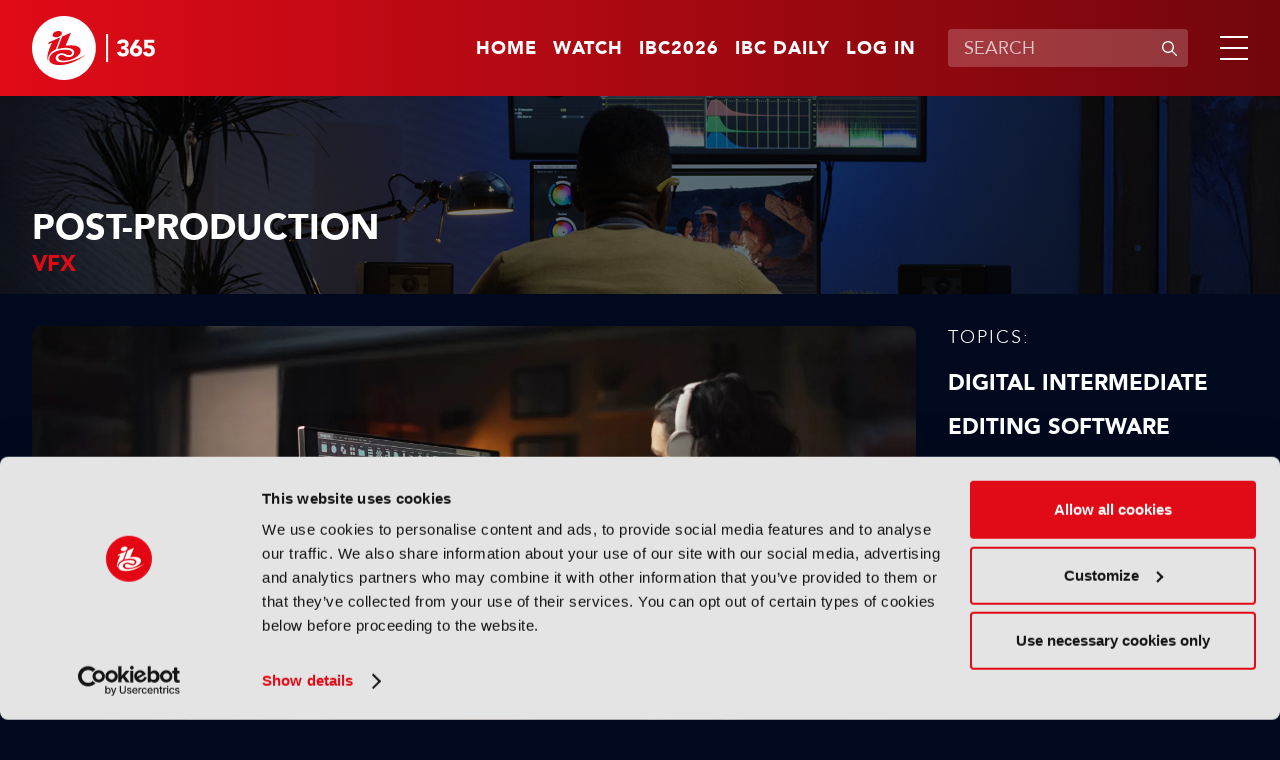

--- FILE ---
content_type: text/html;charset=UTF-8
request_url: https://www.ibc.org/post-production/vfx
body_size: 11609
content:
<!DOCTYPE html>
<html lang="en">

	<head><link rel="canonical" href="https://production-ibc.aws-eu-west-1.j.jahia.com/post-production/vfx" />
	    <meta charset="utf-8">
		<meta name="viewport" content="width=device-width, initial-scale=1" />
		
		<meta name="google-site-verification" content="eiEWTcQaLokAuhAvR_nKlYe0eJddrwnxYJP5enaV_dY" />
		<title>VFX | IBC365</title>
		
		<meta property="og:title" content="VFX | IBC365" />
		<meta property="og:url" content="https://www.ibc.org/post-production/vfx" />
		
		<meta name="description" content="IBC365 offers expert insights on the latest trends and innovations in VFX. Explore how cutting-edge VFX technologies are transforming visual storytelling in film, television, and broadcast, with a focus on workflows, virtual production, and CGI advancements. Stay updated with IBC365’s in-depth coverage of VFX developments shaping the media industry" /><meta name="keywords" content="VFX, post-production, visual effects trends, VFX technology, VFX in film, virtual production, post-production workflows, CGI" /><meta name="robots" content="index,follow" /><meta name="msapplication-TileColor" content="#ffffff" />
	    <meta name="msapplication-TileImage" content="/modules/ibc-templates/img/template/mstile-144x144.png" />
	    <link rel="icon" href="https://cztrawrdwa.cloudimg.io/https://www.ibc.org/modules/ibc-templates/img/template/favicon-32x32.png" />
	    <!--[if IE]><link rel="shortcut icon" href="/modules/ibc-templates/img/template/favicon.ico" /><![endif]-->
	    <link rel="apple-touch-icon-precomposed" href="https://cztrawrdwa.cloudimg.io/https://www.ibc.org/modules/ibc-templates/img/template/apple-touch-icon-precomposed.png" />
	    
<link rel="stylesheet" href="/modules/ibc-templates/css/all-jahia.css?timestamp=20250912" type="text/css" media="all">
<!--<link rel="stylesheet" href="/modules/ibc-templates/css/print.css" type="text/css" media="print">-->
	    <script src="/modules/ibc-templates/javascript/lib/jquery-3.7.1.min.js"></script>
	    <script src="/modules/ibc-templates/javascript/init.js"></script>
		<!-- <script async src="https://securepubads.g.doubleclick.net/tag/js/gpt.js"></script> -->
		
		<script type='text/javascript'>
			var sectionName = '';
		  	var googletag = googletag || {};
		  	googletag.cmd = googletag.cmd || [];
		  	(function() {
			    var gads = document.createElement('script');
			    gads.async = true;
			    gads.type = 'text/javascript';
			    var useSSL = 'https:' == document.location.protocol;
			    gads.src = (useSSL ? 'https:' : 'http:') +
			      '//www.googletagservices.com/tag/js/gpt.js';
			    var node = document.getElementsByTagName('script')[0];
			    node.parentNode.insertBefore(gads, node);
		  	})();
		</script>

		<style type="text/css">
			.video-js .vjs-overlay{color:#fff;position:absolute;text-align:center}
			.video-js .vjs-overlay-no-background{max-width:33%}
			.video-js .vjs-overlay-background{background-color:#646464;background-color:rgba(255,255,255,0.4);border-radius:3px;padding:10px;width:33%}
			.video-js .vjs-overlay-top-left{top:5px;left:5px}
			.video-js .vjs-overlay-top{left:50%;margin-left:-16.5%;top:5px}
			.video-js .vjs-overlay-top-right{right:5px;top:5px}
			.video-js .vjs-overlay-right{right:5px;top:50%;transform:translateY(-50%)}
			.video-js .vjs-overlay-bottom-right{bottom:3.5em;right:5px}
			.video-js .vjs-overlay-bottom{bottom:3.5em;left:50%;margin-left:-16.5%}
			.video-js .vjs-overlay-bottom-left{bottom:3.5em;left:5px}
			.video-js .vjs-overlay-left{left:5px;top:50%;transform:translateY(-50%)}
			.video-js .vjs-overlay-center{left:50%;margin-left:-16.5%;top:50%;transform:translateY(-50%)}
			.video-js .vjs-no-flex .vjs-overlay-left,.video-js .vjs-no-flex .vjs-overlay-center,.video-js .vjs-no-flex .vjs-overlay-right{margin-top:-15px}
		</style>
	



<script type="application/json" id="jahia-data-ctx">{"contextPath":"","lang":"en","uilang":"en","siteUuid":"1bb99c1a-1705-4b52-955a-801ed8cd2f4a","wcag":true,"ckeCfg":""}</script>
<script type="application/json" id="jahia-data-ck">{"path":"/modules/ckeditor/javascript/","lng":"en_US"}</script>
<script id="staticAssetJavascript0" src="/generated-resources/efa18ed768163b768ba0f9113b32db7e.min.js"  ></script>
<script type="text/javascript" nonce="NmE5ZDg2NGEtNGU4Yy00NmIyLWFmMWYtOTQxNThjZDJiMDEw">
    window.digitalDataOverrides = [];
    window.digitalData = {
        "scope": "ibc",
        "site": {
            "siteInfo": {
                "siteID": "1bb99c1a-1705-4b52-955a-801ed8cd2f4a"
            }
        },
        "page": {
            "pageInfo": {
                "pageID": "ec6799f6-9a20-4c00-82e1-c3a5600f2d91",
                "nodeType": "jnt:page",
                "pageName": "VFX",
                "pagePath": "/sites/ibc/home/themes/post-production/vfx",
                "templateName": "default",
                "destinationURL": document.location.origin + document.location.pathname,
                "destinationSearch": document.location.search,
                "referringURL": null,
                "language": "en",
                "categories": [],
                "tags": []
            },
            "consentTypes":[
                
            ]
        },
            "interests":{
                "maintheme-post-production":5,"subtheme-vfx":10
            },
        "events": [],
        "contextServerPublicUrl": "/modules/jexperience/proxy/ibc",
        "sourceLocalIdentifierMap" : {},
        "wemInitConfig":  {
            "contextServerUrl" : "/modules/jexperience/proxy/ibc",
            "isPreview": false,
            "timeoutInMilliseconds": 1500,
            "dxUsername" : "guest",
            "contextServerCookieName" : "context-profile-id",
            "activateWem": false,
            "enableWemActionUrl": "/en/sites/ibc.enableWem.do",
            "requiredProfileProperties": ['j:nodename'],
            "requiredSessionProperties": [],
            "requireSegments": false,
            "requireScores": false
        }, 
    };

   // Expose Wem init functions  
   wem.init();
  </script>

<script type="application/javascript">
		if(window.digitalDataOverrides){
			window.digitalDataOverrides.push({
		       page: {
		           pageInfo: {
		        	   	theme: "post-production"
		        	   
		        	   	,subTheme: "vfx"
		        	   
		       		}
		       }
		   });
		}
		
	</script>

<script type="application/json" id="jahia-data-aggregatedjs">{"scripts":["/modules/jexperience/javascript/jexperience/dist/3_5_1/wem.min.js"]}</script>

<script type="text/javascript" src="/modules/CsrfServlet"></script>
</head>
	
	<body class="">
		<!-- Google Tag Manager --> 
			<script type="text/javascript">
				(function(w,d,s,l,i){w[l]=w[l]||[];w[l].push({'gtm.start': 
				new Date().getTime(),event:'gtm.js'});var f=d.getElementsByTagName(s)[0], 
				j=d.createElement(s),dl=l!='dataLayer'?'&l='+l:'';j.async=true;j.src= 
				'//www.googletagmanager.com/gtm.js?id='+i+dl;f.parentNode.insertBefore(j,f); 
				})(window,document,'script','dataLayer','GTM-MGD9VW6');
			</script> 
			<!-- End Google Tag Manager --> 
		<div class="zo-page" id="ec6799f6-9a20-4c00-82e1-c3a5600f2d91" data-type="jnt:page">
            
            <header class="zo-header" role="banner" id="Header">
    <div class="zo-wrapper">
        <div class="tp-logo">
            <a href="https://www.ibc.org" title="Go to home"><img src="https://cztrawrdwa.cloudimg.io/https://www.ibc.org/modules/ibc-templates/img/template/ibc-logo-365-white.svg" width="185" height="96" alt="Go to home"></a>
        </div>
        <nav class="tp-sup-navigation" role="navigation" aria-label="Superior navigation">	
			<ul>
	<li class="is-mobile-tablet-hidden"><a href="https://www.ibc.org">Home</a></li>
	<li><a class=""  target="_self"  href="/watch"  >Watch</a></li>
	<li><a class=""  target="_blank"  href="https://show.ibc.org"  >IBC2026</a></li>
	<li><a class=""  target="_self"  href="/home/ibc-daily.html"  >IBC Daily</a></li>
	<li><a href="/log-in">Log in</a></li>
				</ul></nav>
         <div class="tp-search">
	            <form data-ga-cat="search" data-ga-act="search" data-ga="header" class="tp-search-form js-global-search" method="get" action="/search-results" id="HeaderSearchForm">
	                <label for="q" aria-label="Enter keywords">Enter keywords</label>
	                <div class="tp-field-group">
	                    <input type="search" autocomplete="off" name="q" id="q" placeholder="SEARCH" maxlength="120" title="Enter keywords" value="">
	                    <div class="tp-search-autocomplete js-search-autocomplete" data-url="/home.autocomplete.html.ajax">
                            
                        </div>
	                    <button disabled type="submit" title="Submit search">
	                        <svg aria-hidden="true" viewBox="0 0 16 16" width="16" height="16" xmlns="http://www.w3.org/2000/svg">
	                            <path d="M11.687 10.746a6 6 0 1 0-.94.94l4.116 4.118a.665.665 0 1 0 .94-.94l-4.116-4.118ZM11.67 7a4.67 4.67 0 1 1-9.34 0 4.67 4.67 0 0 1 9.34 0Z"/>
	                        </svg>
	                        <span>Submit search</span>
	                    </button>
	                </div>
	            </form>
	        </div>
	    <div class="tp-burger">
            <a class="js-tp-panel-trigger" href="#NavigationPanel" aria-controls="NavigationPanel" aria-label="Open/Close mavigation menu" role="button" aria-haspopup="true" aria-expanded="false"><span></span></a>
        </div>
    </div>
    <div class="tp-panel-navigation js-tp-panel-content" id="NavigationPanel">
        <div class="zo-wrapper">
            <nav class="tp-sup-navigation" role="navigation" aria-hidden="true">
            	<ul>
	<li><a class=""  target="_self"  href="/watch"  >Watch</a></li>
	<li><a class=""  target="_blank"  href="https://show.ibc.org"  >IBC2026</a></li>
	<li><a class=""  target="_self"  href="/home/ibc-daily.html"  >IBC Daily</a></li>
	<li><a href="/log-in"><svg role="img" aria-label="Log in" width="24" height="24" viewBox="0 0 16 16" xmlns="http://www.w3.org/2000/svg"><path d="M11.5 4.5a3.5 3.5 0 1 1-7 0 3.5 3.5 0 0 1 7 0ZM5.444 10A4.444 4.444 0 0 0 1 14.444c0 .307.249.556.556.556h12.888a.556.556 0 0 0 .556-.556A4.444 4.444 0 0 0 10.556 10H5.444Z"></path></svg></a></li>
				</ul></nav>
            <nav class="tp-main-navigation" role="navigation" aria-label="Main navigation">
                <ul>
                   <li><a class="js-tp-panel-trigger" href="#NavigationLevel2-0" aria-controls="NavigationLevel2-0" role="button" aria-haspopup="true" aria-expanded="false">Accelerating Innovation</a>
                           <ul id="NavigationLevel2-0" class="js-tp-panel-content">
                            	<li class="major"><a href="/accelerating-innovation">Accelerating Innovation</a></li>
                         		<li><a href="/accelerating-innovation/ibc-accelerators">IBC Accelerators</a></li>
		                      		<li><a href="/accelerating-innovation/ibc-technical-papers">Tech Papers Hub</a></li>
		                      		<li><a href="/accelerating-innovation/intellectual-property">Intellectual property</a></li>
		                      		</ul>
                        </li>
                   <li><a class="js-tp-panel-trigger" href="#NavigationLevel2-1" aria-controls="NavigationLevel2-1" role="button" aria-haspopup="true" aria-expanded="false">Artificial Intelligence </a>
                           <ul id="NavigationLevel2-1" class="js-tp-panel-content">
                            	<li class="major"><a href="/artificial-intelligence">Artificial Intelligence </a></li>
                         		<li><a href="/artificial-intelligence/ai-audio">AI Audio</a></li>
		                      		<li><a href="/artificial-intelligence/ai-post-production">AI Post-Production</a></li>
		                      		<li><a href="/artificial-intelligence/deep-fakes-digital-replicas">Deep Fakes & Digital Replicas</a></li>
		                      		<li><a href="/artificial-intelligence/ethics">Ethics</a></li>
		                      		<li><a href="/artificial-intelligence/genai">GenAI</a></li>
		                      		<li><a href="/artificial-intelligence/machine-learning">Machine Learning</a></li>
		                      		<li><a href="/artificial-intelligence/scraping-training">Scraping & Training</a></li>
		                      		</ul>
                        </li>
                   <li><a class="js-tp-panel-trigger" href="#NavigationLevel2-2" aria-controls="NavigationLevel2-2" role="button" aria-haspopup="true" aria-expanded="false">Connective Tech </a>
                           <ul id="NavigationLevel2-2" class="js-tp-panel-content">
                            	<li class="major"><a href="/connective-tech">Connective Tech </a></li>
                         		<li><a href="/connective-tech/5g">5G</a></li>
		                      		<li><a href="/connective-tech/6g">6G</a></li>
		                      		<li><a href="/connective-tech/cloud">Cloud</a></li>
		                      		<li><a href="/connective-tech/digital-audio-workstation">Digital Audio Workstation</a></li>
		                      		<li><a href="/connective-tech/edge-computing">Edge Computing</a></li>
		                      		<li><a href="/connective-tech/ip-workflows">IP Workflows</a></li>
		                      		<li><a href="/connective-tech/network-slicing">Network Slicing</a></li>
		                      		</ul>
                        </li>
                   <li><a class="js-tp-panel-trigger" href="#NavigationLevel2-3" aria-controls="NavigationLevel2-3" role="button" aria-haspopup="true" aria-expanded="false">IBC Show</a>
                           <ul id="NavigationLevel2-3" class="js-tp-panel-content">
                            	<li class="major"><a href="/ibc-show">IBC Show</a></li>
                         		<li><a href="/ibc-show/ibc2024">IBC2024</a></li>
		                      		<li><a href="/ibc-show/ibc2023">IBC2023</a></li>
		                      		<li><a href="/ibc-show/ibc2025">IBC2025</a></li>
		                      		</ul>
                        </li>
                   <li><a class="js-tp-panel-trigger" href="#NavigationLevel2-4" aria-controls="NavigationLevel2-4" role="button" aria-haspopup="true" aria-expanded="false">Immersive Tech </a>
                           <ul id="NavigationLevel2-4" class="js-tp-panel-content">
                            	<li class="major"><a href="/immersive-tech">Immersive Tech </a></li>
                         		<li><a href="/immersive-tech/ar">AR</a></li>
		                      		<li><a href="/immersive-tech/immersive-audio">Immersive Audio</a></li>
		                      		<li><a href="/immersive-tech/metaverse">Metaverse</a></li>
		                      		<li><a href="/immersive-tech/mr">MR</a></li>
		                      		<li><a href="/immersive-tech/spatial-computing">Spatial Computing</a></li>
		                      		<li><a href="/immersive-tech/volumetric-video">Volumetric Video</a></li>
		                      		<li><a href="/immersive-tech/vr">VR</a></li>
		                      		<li><a href="/immersive-tech/xr">XR</a></li>
		                      		</ul>
                        </li>
                   <li><a class="js-tp-panel-trigger" href="#NavigationLevel2-5" aria-controls="NavigationLevel2-5" role="button" aria-haspopup="true" aria-expanded="false">OTT & Streaming </a>
                           <ul id="NavigationLevel2-5" class="js-tp-panel-content">
                            	<li class="major"><a href="/ott-streaming">OTT & Streaming </a></li>
                         		<li><a href="/ott-streaming/avod">AVOD</a></li>
		                      		<li><a href="/ott-streaming/cdns">CDNs</a></li>
		                      		<li><a href="/ott-streaming/fast">FAST</a></li>
		                      		<li><a href="/ott-streaming/svod">SVOD</a></li>
		                      		<li><a href="/ott-streaming/tvod">TVOD</a></li>
		                      		</ul>
                        </li>
                   <li><a class="js-tp-panel-trigger" href="#NavigationLevel2-6" aria-controls="NavigationLevel2-6" role="button" aria-haspopup="true" aria-expanded="false">People & Purpose </a>
                           <ul id="NavigationLevel2-6" class="js-tp-panel-content">
                            	<li class="major"><a href="/people-purpose">People & Purpose </a></li>
                         		<li><a href="/people-purpose/acquisition-retention">Acquisition & Retention</a></li>
		                      		<li><a href="/people-purpose/dei">Diversity, equity & inclusion</a></li>
		                      		<li><a href="/people-purpose/skills-training">Skills & Training</a></li>
		                      		<li><a href="/people-purpose/sustainability">Sustainability</a></li>
		                      		</ul>
                        </li>
                   <li><a class="js-tp-panel-trigger" href="#NavigationLevel2-7" aria-controls="NavigationLevel2-7" role="button" aria-haspopup="true" aria-expanded="false">Production</a>
                           <ul id="NavigationLevel2-7" class="js-tp-panel-content">
                            	<li class="major"><a href="/production">Production</a></li>
                         		<li><a href="/production/audio-tech">Audio Tech</a></li>
		                      		<li><a href="/production/camera-tech">Camera Tech</a></li>
		                      		<li><a href="/production/content-acquisition">Content Acquisition</a></li>
		                      		<li><a href="/production/ip-production">IP Production</a></li>
		                      		<li><a href="/production/led-volumes">LED Volumes</a></li>
		                      		<li><a href="/production/live-production">Live Production</a></li>
		                      		<li><a href="/production/outside-broadcast-ob">Outside Broadcast (OB)</a></li>
		                      		<li><a href="/production/remote-production">Remote Production</a></li>
		                      		<li><a href="/production/sports-production">Sports Production</a></li>
		                      		<li><a href="/production/storytelling">Storytelling</a></li>
		                      		<li><a href="/production/studio-production">Studio Production</a></li>
		                      		</ul>
                        </li>
                   <li><a class="js-tp-panel-trigger" href="#NavigationLevel2-8" aria-controls="NavigationLevel2-8" role="button" aria-haspopup="true" aria-expanded="false">Virtual Production</a>
                           <ul id="NavigationLevel2-8" class="js-tp-panel-content">
                            	<li class="major"><a href="/virtual-production">Virtual Production</a></li>
                         		<li><a href="/virtual-production/camera-tracking">Camera Tracking</a></li>
		                      		<li><a href="/virtual-production/worldbuilding">Worldbuilding</a></li>
		                      		<li><a href="/virtual-production/motion-capture-performance">Motion Capture & Performance</a></li>
		                      		<li><a href="/virtual-production/rendering-compositing">Rendering & Compositing</a></li>
		                      		<li><a href="/virtual-production/robotic-cameras">Robotic Cameras</a></li>
		                      		</ul>
                        </li>
                   </ul>
            </nav>
            <div class="tp-search">
		            <form class="tp-search-form js-global-search" method="get" action="/search-results">
		                <label for="q2" aria-label="Enter keywords">Enter keywords</label>
		                <div class="tp-field-group">
		                    <input type="search" name="q" id="q2" placeholder="SEARCH" maxlength="120" title="Enter keywords" value="">
		                    <div class="tp-search-autocomplete js-search-autocomplete" data-url="/home.autocomplete.html.ajax">
                            
                        	</div>
		                    <button disabled type="submit" title="Submit search">
		                        <svg aria-hidden="true" viewBox="0 0 16 16" width="16" height="16" xmlns="http://www.w3.org/2000/svg">
                                    <path d="M11.687 10.746a6 6 0 1 0-.94.94l4.116 4.118a.665.665 0 1 0 .94-.94l-4.116-4.118ZM11.67 7a4.67 4.67 0 1 1-9.34 0 4.67 4.67 0 0 1 9.34 0Z"/>
                                </svg>
		                        <span>Submit search</span>
		                    </button>
		                </div>
		            </form>
		        </div>
        	</div>
    </div>
</header><div class="zo-content" role="main" id="Content">
	            
<section class="zo-block sp-bg-picture" id="698fb4f5-b6c2-4aed-b450-11f6b54dd257">
    <picture class="bg-picture"><img  src="/files/live/sites/ibc/files/Theme Page Headers/Post Production" width="1920" height="675" alt="1293027154" /></picture>
    <div class="zo-wrapper">
        <div class="head-banner">
            <h1 class="section-title">Post-Production</h1>
            <h2 class="block-title">VFX</h2></div>
    </div>
</section>

<section class="zo-block " id="97aa8ce3-54fa-4f7c-a08e-7acafa1b9ee4">
    <div class="zo-wrapper">
    	<div class="block" id="f56dd9e8-7b24-497f-96a4-02b3be5a1487">
			<div class="ad-tag is-mobile-hidden" data-ad="AdBillboard" data-format="full-width" data-width="728" data-height="90" id="f56dd9e8-7b24-497f-96a4-02b3be5a1487-0" ></div>
				 	<div class="ad-tag is-tablet-desktop-hidden" data-ad="AdBillboard" data-format="full-width" data-width="300" data-height="250" id="f56dd9e8-7b24-497f-96a4-02b3be5a1487-1" ></div>
				</div></div>
</section><section class="zo-block " id="c9fab3d1-df3b-4829-a196-fd085989ec28">
    <div class="zo-wrapper">
    	<div class="desk-cols">
            <div class="col-side">
            	<div class="block">
    <div class="content-navigation">
    	<div class="content-title">Topics:</div>
        <ul>
            <li><a class="" href="/post-production/digital-intermediate">Digital Intermediate</a></li><li><a class="" href="/post-production/editing-software">Editing Software</a></li><li><a class="" href="/post-production/graphics-branding">Graphics & Branding</a></li><li><a class="" href="/post-production/neural-radiance-fields-nerfs">Neural Radiance Fields (NeRFs)</a></li><li><a class="active" href="/post-production/vfx">VFX</a></li></ul>
        <div class="content-navigation-select">
	        <span class="custom-select">
		        <select class="js-navigate-to">
		            <option value="" selected="">Choose a topic</option>
		            <option  value="/post-production/digital-intermediate">Digital Intermediate</option><option  value="/post-production/editing-software">Editing Software</option><option  value="/post-production/graphics-branding">Graphics & Branding</option><option  value="/post-production/neural-radiance-fields-nerfs">Neural Radiance Fields (NeRFs)</option><option  value="/post-production/vfx">VFX</option></select>
	        </span>
	    </div>
	  </div>
	  <div class="content-navigation is-mobile-tablet-hidden">
        <div class="content-title">View other themes:</div>
        <div class="content-navigation-select">
            <span class="custom-select">
	            <select class="js-navigate-to">
	                <option value="" selected>CHOOSE THEME</option>
	                <option value="/accelerating-innovation">ACCELERATING INNOVATION</option><option value="/artificial-intelligence">ARTIFICIAL INTELLIGENCE </option><option value="/connective-tech">CONNECTIVE TECH </option><option value="/ibc-show">IBC SHOW</option><option value="/immersive-tech">IMMERSIVE TECH </option><option value="/ott-streaming">OTT & STREAMING </option><option value="/people-purpose">PEOPLE & PURPOSE </option><option value="/production">PRODUCTION</option><option value="/virtual-production">VIRTUAL PRODUCTION</option></select>
            </span>
        </div>
      </div>
</div>

<div class="block" id="50061ac3-d13e-4ce4-a813-196973ca2d2a">
			<div class="ad-tag is-mobile-tablet-hidden" data-ad="AdvertB" data-format="right-column" data-width="300" data-height="600" id="50061ac3-d13e-4ce4-a813-196973ca2d2a-0"></div>
				</div></div>
            <div class="col-main">
				<div class="block" id="3ff3d4f8-fc6b-404d-8066-9b36b62fadee">
<div data-interests="{'mainTheme-post-production':5,'subMediaType-news':3,'mediaType-news':2,'subTheme-vfx':10}" data-article class="push sp-1" id="beba2a22-a416-418b-83e9-977499c09ca4">
   	<a  href="/post-production/news/base-fx-opens-london-studio/22974"  title="Read more">
   		<picture>
   			<img  src="https://cztrawrdwa.cloudimg.io/https://www.ibc.org/files/live/sites/ibc/files/2026/1-Jan/WC-26Jan/News/1. Base FX main pic.jpg" width="1440" height="810" alt="" /></picture>
    </a>
    <div class="push-texts">
    	<a href="/news" class="thumb-tag">News</a><a  href="/post-production/news/base-fx-opens-london-studio/22974"  title="Read more">
	    	<h3 class="push-title">Base FX opens London studio</h3>
            <div class="push-more">Read now</div>
            	</a>
    </div>
</div></div><div class="block" data-offset="0" data-limit="17" data-end="100" id="4bbb2f8f-95f9-4288-860b-208eb2e800b4">
<div class="thumbs-grid-list sp-1  js-articles-list">
			<div data-interests="{'mediaType-features':5,'subTheme-cloud':10,'subMediaType-feature':3,'mainTheme-production':5}" data-article class="thumb sp-3" id="458464da-8b91-424a-ba4d-1fb1797fa68a">
	<a href="/features" class="thumb-tag">Features</a><a  href="/production/features/movielabs-creating-an-industry-aligned-vision-for-the-future-of-media-creation/22944"  title="Read more">
        <picture>
        	<img  loading="lazy"  src="https://cztrawrdwa.cloudimg.io/https://www.ibc.org/files/live/sites/ibc/files/2026/1-Jan/WC-12Jan/Feature-Movielabs/Main - source - shutterstock_1935046475.jpg?t=sq736px" width="736" height="736" alt="1935046475" /></picture>
        <div class="thumb-texts">
            <h3 class="thumb-title">MovieLabs: Creating an industry-aligned vision for the future of media creation</h3>
        </div>
    </a>
</div><div data-interests="{'mainTheme-post-production':5,'subTheme-acquisition-retention':10,'subMediaType-news':3,'mediaType-news':2}" data-article class="thumb sp-1" id="9da198b1-324f-4cfc-9eb1-59d407a27116">
	<a href="/news" class="thumb-tag">News</a><a  href="/post-production/news/uk-facilities-halo-post-and-evolutions-placed-into-administration/22891"  title="Read more">
        <picture>
        	<img  loading="lazy"  src="https://cztrawrdwa.cloudimg.io/https://www.ibc.org/files/live/sites/ibc/files/2025/12-Dec-2025/WC-15Dec/News/4. Halo Post and Evolutions.jpg" width="1440" height="810" alt="Envy’s Dave Cadle and Natascha Cable, and Halo’s John Rogerson and Alan Jones" /></picture>
        <div class="thumb-texts">
            <h3 class="thumb-title">UK facilities Halo Post and Evolutions placed into administration</h3>
        </div>
    </a>
</div><div data-interests="{'subMediaType-behind-the-scenes':3,'subTheme-studio-production':10,'mediaType-features':5,'mainTheme-production':5}" data-article class="thumb sp-1" id="67bb1daa-2738-4995-8a77-40e1362359f6">
	<a href="/features" class="thumb-tag">Features</a><a  href="/production/features/behind-the-scenes-the-running-man/22883"  title="Read more">
        <picture>
        	<img  loading="lazy"  src="https://cztrawrdwa.cloudimg.io/https://www.ibc.org/files/live/sites/ibc/files/2025/12-Dec-2025/WC-8Dec/BTS-RunningMan/Screenshot 2025-11-12 111624.png" width="1440" height="810" alt="Behind the Scenes: The Running Man" /></picture>
        <div class="thumb-texts">
            <h3 class="thumb-title">Behind the scenes: The Running Man</h3>
        </div>
    </a>
</div><div data-interests="{'mainTheme-artificial-intelligence':5,'mediaType-features':5,'subMediaType-feature':3,'subTheme-genai':10}" data-article class="thumb sp-1" id="3894827d-1e89-4b7f-8273-16413f763af0">
	<a href="/features" class="thumb-tag">Features</a><a  href="/artificial-intelligence/features/camerimage-the-time-to-be-afraid-of-ai-was-two-years-ago/22849"  title="Read more">
        <picture>
        	<img  loading="lazy"  src="https://cztrawrdwa.cloudimg.io/https://www.ibc.org/files/live/sites/ibc/files/2025/11-Nov-2025/WC-24Nov/Feature-Camerimage-AP/PXL_20251116_161758330.jpg" width="1440" height="810" alt="Camerimage" /></picture>
        <div class="thumb-texts">
            <h3 class="thumb-title">Camerimage: “The time to be afraid of AI was two years ago”</h3>
        </div>
    </a>
</div><div data-interests="{'mainTheme-immersive-tech':5,'subMediaType-news':3,'mediaType-news':2,'subTheme-vfx':10}" data-article class="thumb sp-1" id="c69a80a8-e958-4874-b099-ee68f3b5cf46">
	<a href="/news" class="thumb-tag">News</a><a  href="/immersive-tech/news/bbc-studios-and-moonraker-vfx-partner-for-immersive-experiences/22828"  title="Read more">
        <picture>
        	<img  loading="lazy"  src="https://cztrawrdwa.cloudimg.io/https://www.ibc.org/files/live/sites/ibc/files/2025/11-Nov-2025/WC-17Nov/News/2. BBC Moonraker.Earth copyright @bbcstudios.jpg" width="1440" height="810" alt="BBC Studios and Moonraker VFX partner " /></picture>
        <div class="thumb-texts">
            <h3 class="thumb-title">BBC Studios and Moonraker VFX partner for immersive experiences</h3>
        </div>
    </a>
</div><div data-interests="{'subMediaType-news':3,'mediaType-news':2,'mainTheme-virtual-production':5,'subTheme-led-volumes':10}" data-article class="thumb sp-1" id="39894a58-41a9-4dfd-8bf5-492795131742">
	<a href="/news" class="thumb-tag">News</a><a  href="/virtual-production/news/sony-launches-virtual-production-studio-at-norwich-university/22825"  title="Read more">
        <picture>
        	<img  loading="lazy"  src="https://cztrawrdwa.cloudimg.io/https://www.ibc.org/files/live/sites/ibc/files/2025/11-Nov-2025/News/Sony/Havers_Road_VPS16.jpg" width="1440" height="810" alt="" /></picture>
        <div class="thumb-texts">
            <h3 class="thumb-title">Sony launches virtual production studio at Norwich University</h3>
        </div>
    </a>
</div><div data-interests="{'mainTheme-post-production':5,'subMediaType-news':3,'mediaType-news':2,'subTheme-vfx':10}" data-article class="thumb sp-1" id="079fcec6-8bd8-435b-b4a4-1666c8b268c4">
	<a href="/news" class="thumb-tag">News</a><a  href="/post-production/news/phantom-media-group-launches-to-house-five-vfx-studios-including-milk-and-lola-post/22806"  title="Read more">
        <picture>
        	<img  loading="lazy"  src="https://cztrawrdwa.cloudimg.io/https://www.ibc.org/files/live/sites/ibc/files/2025/11-Nov-2025/News/2. Phantom.jpg" width="1440" height="810" alt="Phantom Media Group launches to house five VFX studios, including Milk and Lola Post" /></picture>
        <div class="thumb-texts">
            <h3 class="thumb-title">Phantom Media Group launches to house five VFX studios, including Milk and Lola Post</h3>
        </div>
    </a>
</div><div data-interests="{'mainTheme-post-production':5,'subMediaType-news':3,'mediaType-news':2,'subTheme-vfx':10}" data-article class="thumb sp-1" id="83baecc6-7dff-4401-aa49-1ccd812df190">
	<a href="/news" class="thumb-tag">News</a><a  href="/post-production/news/visual-effects-studio-the-mill-returns/22802"  title="Read more">
        <picture>
        	<img  loading="lazy"  src="https://cztrawrdwa.cloudimg.io/https://www.ibc.org/files/live/sites/ibc/files/2025/11-Nov-2025/News/4. The Mill.jpg" width="1440" height="810" alt="Visual effects studio The Mill returns" /></picture>
        <div class="thumb-texts">
            <h3 class="thumb-title">Visual effects studio The Mill returns</h3>
        </div>
    </a>
</div><div data-interests="{'subMediaType-news':3,'mediaType-news':2,'mainTheme-virtual-production':5,'subTheme-vfx':10}" data-article class="thumb sp-1" id="fd24b0fd-aa2c-4799-ab5d-c5bb77c21df5">
	<a href="/news" class="thumb-tag">News</a><a  href="/virtual-production/news/netflix-to-merge-scanline-vfx-and-eyeline-studios/22760"  title="Read more">
        <picture>
        	<img  loading="lazy"  src="https://cztrawrdwa.cloudimg.io/https://www.ibc.org/files/live/sites/ibc/files/2025/10-Oct-2025/WC-20Oct/Tim's news/1. Netflix. WEDNESDAY.jpg" width="1440" height="810" alt="" /></picture>
        <div class="thumb-texts">
            <h3 class="thumb-title">Netflix to merge Scanline VFX and Eyeline Studios</h3>
        </div>
    </a>
</div><div data-interests="{'mainTheme-ott-streaming':5,'subTheme-studio-production':10,'subMediaType-news':3,'mediaType-news':2}" data-article class="thumb sp-1" id="a01486c4-92fa-42cb-b12f-e346be5062b3">
	<a href="/news" class="thumb-tag">News</a><a  href="/ott-streaming/news/netflix-teams-with-guillermo-del-toro-and-gobelins-paris-on-stop-motion-studio/22751"  title="Read more">
        <picture>
        	<img  loading="lazy"  src="https://cztrawrdwa.cloudimg.io/https://www.ibc.org/files/live/sites/ibc/files/2025/10-Oct-2025/WC-13Oct/News/4. Ted Sarandos, Guillermo del Toro, Valérie Moatti.jpg" width="1440" height="810" alt="Ted Sarandos, Netflix; Guillermo del Toro; Valérie Moatti, Gobelins" /></picture>
        <div class="thumb-texts">
            <h3 class="thumb-title">Netflix teams with Guillermo del Toro and Gobelins Paris on stop-motion studio</h3>
        </div>
    </a>
</div><div data-interests="{'subTheme-content-acquisition':10,'subMediaType-behind-the-scenes':3,'mediaType-features':5,'mainTheme-production':5}" data-article class="thumb sp-1" id="422df164-2ea4-4b74-ad98-d8b5b279720b">
	<a href="/features" class="thumb-tag">Features</a><a  href="/production/features/behind-the-scenes-it-was-just-an-accident/22743"  title="Read more">
        <picture>
        	<img  loading="lazy"  src="https://cztrawrdwa.cloudimg.io/https://www.ibc.org/files/live/sites/ibc/files/2025/10-Oct-2025/WC-13Oct/BTS-ItWasJustAnAccident-AP/CourtesyOfPelleas.jpg" width="1440" height="810" alt="Pelleas" /></picture>
        <div class="thumb-texts">
            <h3 class="thumb-title">Behind the scenes: It Was Just an Accident</h3>
        </div>
    </a>
</div><div data-interests="{'subMediaType-behind-the-scenes':3,'subTheme-storytelling':10,'mediaType-features':5,'mainTheme-production':5}" data-article class="thumb sp-1" id="ee5ed865-0192-4aad-8c24-b9def852cd46">
	<a href="/features" class="thumb-tag">Features</a><a  href="/production/features/behind-the-scenes-the-lost-bus/22737"  title="Read more">
        <picture>
        	<img  loading="lazy"  src="https://cztrawrdwa.cloudimg.io/https://www.ibc.org/files/live/sites/ibc/files/2025/10-Oct-2025/WC-6Oct/BTS-TheLostBus-AP/The_Lost_Bus_Photo_0101.jpg" width="1440" height="810" alt="Behind the Scenes: The Lost Bus" /></picture>
        <div class="thumb-texts">
            <h3 class="thumb-title">Behind the scenes:  The Lost Bus</h3>
        </div>
    </a>
</div><div data-interests="{'subTheme-graphics-branding':10,'mainTheme-accelerating-innovation':5,'mediaType-tutorials':5,'subMediaType-tutorial-highlight':3}" data-article class="thumb sp-1" id="39c20710-01ef-47fb-af08-e514945ee0f8">
	<a href="/tutorials" class="thumb-tag">Tutorials</a><a  href="/accelerating-innovation/tutorials/how-to-use-html-graphics-today/22701"  title="Play video">
        <picture>
        	<img  loading="lazy"  src="https://cztrawrdwa.cloudimg.io/https://www.ibc.org/files/live/sites/ibc/files/2025/10-Oct-2025/Tutorial-AcceleratingInnovation-highlight/How to use HTML graphics today2.png" width="1152" height="648" alt="" /></picture>
        <div class="thumb-texts">
            <span aria-hidden="true" role="img" class="ic-play"></span>
            <h3 class="thumb-title">How to use HTML graphics today</h3>
        </div>
    </a>
</div><div data-interests="{'subTheme-graphics-branding':10,'mainTheme-accelerating-innovation':5,'subMediaType-tutorial':3,'mediaType-tutorials':5}" data-article class="thumb sp-1" id="7c4050df-8ee6-4a61-b0b0-3741050d2474">
	<a href="/tutorials" class="thumb-tag">Tutorials</a><a  href="/accelerating-innovation/tutorials/accelerating-innovation-tutorial-ep-1-how-to-develop-modular-end-to-end-html-graphics-workflows/22558"  title="Play video">
        <picture>
        	<img  loading="lazy"  src="https://cztrawrdwa.cloudimg.io/https://www.ibc.org/files/live/sites/ibc/files/2025/9-Sep-2025/WC-22Sept/Tutorial-AcceleratingInnovation/Accelerating Innovation – Tutorial, Ep 1.png" width="857" height="482" alt="" /></picture>
        <div class="thumb-texts">
            <span aria-hidden="true" role="img" class="ic-play"></span>
            <h3 class="thumb-title">Accelerating Innovation – Tutorial, Ep 1: How to develop modular end-to-end HTML graphics workflows</h3>
        </div>
    </a>
</div><div data-interests="{'mainTheme-post-production':5,'mediaType-features':5,'subMediaType-feature':3,'subTheme-vfx':10}" data-article class="thumb sp-1" id="fdf7a5ed-3e34-42dd-a780-d4a708b114f0">
	<a href="/features" class="thumb-tag">Features</a><a  href="/post-production/features/from-pixels-to-projectors-recreating-minecrafts-voxelised-world-for-the-big-screen/22557"  title="Read more">
        <picture>
        	<img  loading="lazy"  src="https://cztrawrdwa.cloudimg.io/https://www.ibc.org/files/live/sites/ibc/files/2025/9-Sep-2025/WC-22Sept/feature-Minecraft/Woodland Mansion - A Minecraft Movie.jpg" width="1440" height="810" alt="Virtual Woodland Mansion 2 - A Minecraft Movie" /></picture>
        <div class="thumb-texts">
            <h3 class="thumb-title">From pixels to projectors: Recreating Minecraft’s voxelised world for the big screen</h3>
        </div>
    </a>
</div><div data-interests="{'subMediaType-video-interview':3,'mainTheme-immersive-tech':5,'subTheme-ar':10,'mediaType-Interviews':5}" data-article class="thumb sp-1" id="c10654f9-6bef-496f-9a2a-d83ae176899b">
	<a href="/interviews" class="thumb-tag">Interview</a><a  href="/immersive-tech/Interviews/future-tech-aina-tech-previews-holographic-video-tools-ahead-of-launch/22302"  title="Play video">
        <picture>
        	<img  loading="lazy"  src="/files/live/sites/ibc/files/2025/9-Sep-2025/Feature/FUTURE TECH VIDEO INTERVIEWS/aina" width="1440" height="810" alt="aina" /></picture>
        <div class="thumb-texts">
            <span aria-hidden="true" role="img" class="ic-play"></span>
            <h3 class="thumb-title">Future Tech: Aina Tech previews holographic video tools ahead of launch </h3>
        </div>
    </a>
</div><div data-interests="{'mainTheme-ibc-show':5,'subTheme-ibc2025':10,'subMediaType-video-interview':3,'mediaType-Interviews':5}" data-article class="thumb sp-1" id="f838bb03-c566-4564-bae9-9aebf951024b">
	<a href="/interviews" class="thumb-tag">Interview</a><a  href="/ibc-show/Interviews/future-tech-baron-weather-to-display-3d-weather-visualisation-technology/22298"  title="Play video">
        <picture>
        	<img  loading="lazy"  src="/files/live/sites/ibc/files/2025/9-Sep-2025/Feature/FUTURE TECH VIDEO INTERVIEWS/baron-weather" width="1440" height="810" alt="baron weather" /></picture>
        <div class="thumb-texts">
            <span aria-hidden="true" role="img" class="ic-play"></span>
            <h3 class="thumb-title">Future Tech: Baron Weather to display 3D weather visualisation technology</h3>
        </div>
    </a>
</div></div>
	    <div class="buttons-group sp-center"><a id="LoadMore" href="/home/themes/post-production/vfx/pagecontent/theme-subtheme-page/columns-structure/list.list.html.ajax" data-href="/post-production/vfx" class="load-more js-load-more">More</a></div>
		</div></div>
        </div>
    </div>
</section><section class="zo-block " id="64f8bb55-6f02-4fcf-a34c-0ec216ce2bcd">
    <div class="zo-wrapper">
    	<div class="block" id="f55dddd7-238f-473a-8738-da51584f4dfd">
			<div class="ad-tag is-mobile-hidden" data-ad="AdMastLeader" data-format="full-width" data-width="728" data-height="90" id="f55dddd7-238f-473a-8738-da51584f4dfd-0" ></div>
				 	<div class="ad-tag is-tablet-desktop-hidden" data-ad="AdMastLeader" data-format="full-width" data-width="300" data-height="250" id="f55dddd7-238f-473a-8738-da51584f4dfd-1" ></div>
				</div></div>
</section></div>
	        <footer class="zo-footer" role="contentinfo" id="Footer">
	            <div class="zo-wrapper">
				    <div class="zo-main-footer" id="4d4cd6f0-1a6f-437d-b563-4570bee615f0">
	<div class="tp-brand">
		<img src="https://cztrawrdwa.cloudimg.io/https://www.ibc.org/modules/ibc-templates/img/template/ibc-logo-365-red.svg"
			width="185" height="96" alt="IBC 365">
		<div class="group wysiwyg"><p>IBC sits at the global crossroads of the media, entertainment and technology industries providing an informative, innovative and engaging experience. Always at the forefront of industry innovation.</p>
</div>
		</div>
	<nav class="tp-footer-navigation" role="navigation" aria-label="Footer links">
		<ul>
	<li><a class=""  target="_blank"  href="https://show.ibc.org/ibc-board"  >IBC Board</a></li>
	<li><a class=""  target="_blank"  href="https://show.ibc.org/ibc-council"  >IBC Council</a></li>
	<li><a class=""  target="_blank"  href="/ibc-policies"  >IBC Policies</a></li>
	</ul><ul>
	<li><a class=""  target="_self"  href="/about-us"  >About us</a></li>
	<li><a class=""  target="_self"  href="/contact-us"  >Contact us</a></li>
	<li><a class=""  target="_blank"  href="https://show.ibc.org/careers"  >Careers</a></li>
	</ul></nav>
	<div class="tp-footer-actions">
		<div class="tp-newsletter">
				<span>Subscribe to our newsletter</span>
				<a href="/log-in" class="tp-button">Sign up for free</a>
			</div>
		<ul class="tp-social-links">
			<li><a href="https://www.facebook.com/IBCShow?v=wall"
					title="IBC Facebook" target="_blank"> <svg role="img"
							aria-label="Facebook logo" width="24" height="24"
							viewBox="0 0 24 24" xmlns="http://www.w3.org/2000/svg">
	            <path d="M9.96779 21.9995V13.2495H6.99976V9.62993H9.96779V6.87124C9.96779 3.73299 11.713 1.99951 14.3831 1.99951C15.662 1.99951 16.9998 2.24408 16.9998 2.24408V5.32559H15.5257C14.0736 5.32559 13.6208 6.29081 13.6208 7.28105V9.62993H16.8628L16.3445 13.2495H13.6208V21.9995"></path>
	        </svg></a></li>
			<li><a href="https://twitter.com/IBC365" title="IBC Twitter"
					target="_blank"> <svg role="img" aria-label="Twitter logo"
							width="24" height="24" viewBox="0 0 24 24"
							xmlns="http://www.w3.org/2000/svg">
	            <path d="M17.1761 4.5H19.9362L13.9061 11.4892L21 21H15.4456L11.0951 15.2318L6.11723 21H3.35544L9.80517 13.5242L3 4.5H8.69545L12.6279 9.77238L17.1761 4.5ZM16.2073 19.3246H17.7368L7.86441 6.08738H6.2232L16.2073 19.3246Z"></path>
	        </svg></a></li>
			<li><a href="https://www.instagram.com/ibcshow/"
					target="_blank" title="IBC Instagram"> <svg role="img"
							aria-label="Instagram logo" width="24" height="24"
							viewBox="0 0 24 24" xmlns="http://www.w3.org/2000/svg">
	            <path fill-rule="evenodd" clip-rule="evenodd" d="M8.28938 3.05416C9.24917 3.01036 9.55577 3 12 3C14.4443 3 14.7508 3.01036 15.7106 3.05434C16.6686 3.09789 17.3228 3.25001 17.8953 3.47232C18.4958 3.69836 19.0399 4.05269 19.4894 4.51061C19.9473 4.96015 20.3015 5.50415 20.5275 6.10467C20.75 6.67713 20.9021 7.33133 20.9458 8.2893C20.9896 9.2491 21 9.55573 21 11.9999C21 14.4442 20.9896 14.7506 20.9458 15.7106C20.9021 16.6685 20.75 17.3227 20.5275 17.8952C20.2963 18.4931 19.9427 19.036 19.4894 19.4893C19.0362 19.9426 18.4932 20.2961 17.8954 20.5274C17.3229 20.7498 16.6687 20.902 15.7107 20.9457C14.7509 20.9895 14.4443 20.9999 12.0001 20.9999C9.55587 20.9999 9.24939 20.9895 8.28945 20.9457C7.33151 20.902 6.67731 20.7498 6.10481 20.5274C5.50429 20.3014 4.96029 19.9471 4.51075 19.4893C4.05292 19.0397 3.69867 18.4957 3.47268 17.8952C3.25018 17.3228 3.09807 16.6686 3.05434 15.7106C3.01036 14.7508 3 14.4442 3 11.9999C3 9.55569 3.01036 9.2491 3.05434 8.2893C3.09789 7.33133 3.25001 6.67713 3.47232 6.10463C3.69839 5.50409 4.05275 4.96009 4.51068 4.51057C4.96022 4.05274 5.50422 3.69849 6.10474 3.4725C6.6772 3.25001 7.3314 3.09789 8.28938 3.05416ZM17.8842 7.1957C17.8842 7.79215 17.4007 8.27567 16.8042 8.27567C16.2078 8.27567 15.7243 7.79215 15.7243 7.1957C15.7243 6.59924 16.2078 6.11572 16.8042 6.11572C17.4007 6.11572 17.8842 6.59924 17.8842 7.1957ZM9.43258 8.15715C10.1926 7.64932 11.0861 7.37827 12.0002 7.37827C13.2259 7.37827 14.4014 7.86519 15.2682 8.73191C16.1349 9.59862 16.6218 10.7741 16.6218 11.9999C16.6218 12.9139 16.3508 13.8075 15.8429 14.5675C15.3351 15.3275 14.6133 15.9199 13.7688 16.2697C12.9243 16.6195 11.9951 16.711 11.0986 16.5327C10.2021 16.3543 9.37858 15.9142 8.73224 15.2678C8.0859 14.6215 7.64573 13.798 7.46741 12.9015C7.28908 12.005 7.3806 11.0757 7.7304 10.2313C8.0802 9.38677 8.67256 8.66498 9.43258 8.15715ZM10.3335 14.4942C10.8269 14.8239 11.4069 14.9998 12.0002 14.9998C12.7958 14.9998 13.5589 14.6838 14.1215 14.1212C14.6841 13.5586 15.0002 12.7955 15.0002 11.9999C15.0002 11.4065 14.8243 10.8265 14.4946 10.3332C14.165 9.83985 13.6965 9.45534 13.1483 9.22827C12.6001 9.00121 11.9969 8.9418 11.415 9.05755C10.8331 9.1733 10.2985 9.45902 9.87896 9.87857C9.45941 10.2981 9.17369 10.8327 9.05793 11.4146C8.94217 11.9965 9.00157 12.5997 9.22863 13.1479C9.45568 13.6961 9.84019 14.1646 10.3335 14.4942Z"></path>
	        </svg></a></li>
			<li><a href="https://www.linkedin.com/groups/1779348"
					title="IBC LinkedIn" target="_blank"> <svg role="img"
							aria-label="Linkedin logo" width="24" height="24"
							viewBox="0 0 24 24" xmlns="http://www.w3.org/2000/svg">
	            <path d="M6.81346 21V8.85481H2.74052V21H6.81346ZM4.77697 7.19659C6.19728 7.19659 7.08131 6.26397 7.08131 5.09847C7.05484 3.90674 6.19729 3 4.80392 3C3.41069 3 2.49976 3.90674 2.49976 5.09847C2.49976 6.26397 3.38359 7.19659 4.75042 7.19659H4.77697Z"></path>
	            <path d="M9.06731 21H13.1402V14.2176C13.1402 13.8546 13.1667 13.492 13.2742 13.2325C13.5687 12.5073 14.2388 11.7562 15.364 11.7562C16.8378 11.7562 17.4273 12.8699 17.4273 14.5026V21H21.4999V14.0361C21.4999 10.3057 19.4905 8.56981 16.8109 8.56981C14.6136 8.56981 13.649 9.78706 13.1131 10.6162H13.1403V8.85481H9.06742C9.12087 9.99443 9.06731 21 9.06731 21Z"></path>
	        </svg></a></li>
			</ul>
	</div>
</div>

<div class="zo-sub-footer">
		<p>© Copyright 2024 IBC. All Rights Reserved</p>
	</div></div>
	        </footer>
	    </div>
	    
	    <script src="/modules/ibc-templates/javascript/plugin/js.cookie.js"></script>
	    <script src="/modules/ibc-templates/javascript/plugin/fancybox.umd.js"></script>
	    <script src="/modules/ibc-templates/javascript/plugin/slick.min.js"></script>
	    <script src="/modules/ibc-templates/javascript/template-functions.js"></script>
	    <script src="/modules/ibc-templates/javascript/page-functions.js"></script>
	    <script src="/modules/ibc-templates/javascript/jahia.js?timestamp=20250717"></script>
	    <script async src="https://platform.twitter.com/widgets.js" charset="utf-8"></script>
	</body>
</html>

--- FILE ---
content_type: text/html; charset=utf-8
request_url: https://www.google.com/recaptcha/api2/aframe
body_size: 269
content:
<!DOCTYPE HTML><html><head><meta http-equiv="content-type" content="text/html; charset=UTF-8"></head><body><script nonce="4zVwOCA4hUpTpQfVHjL80Q">/** Anti-fraud and anti-abuse applications only. See google.com/recaptcha */ try{var clients={'sodar':'https://pagead2.googlesyndication.com/pagead/sodar?'};window.addEventListener("message",function(a){try{if(a.source===window.parent){var b=JSON.parse(a.data);var c=clients[b['id']];if(c){var d=document.createElement('img');d.src=c+b['params']+'&rc='+(localStorage.getItem("rc::a")?sessionStorage.getItem("rc::b"):"");window.document.body.appendChild(d);sessionStorage.setItem("rc::e",parseInt(sessionStorage.getItem("rc::e")||0)+1);localStorage.setItem("rc::h",'1769774069397');}}}catch(b){}});window.parent.postMessage("_grecaptcha_ready", "*");}catch(b){}</script></body></html>